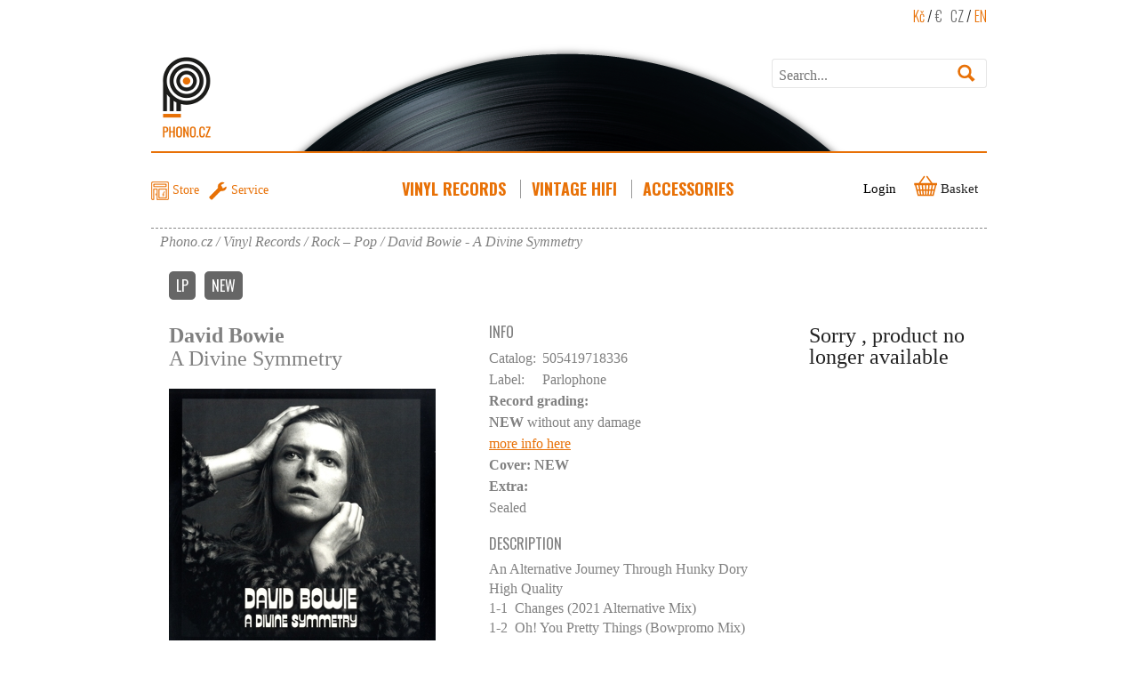

--- FILE ---
content_type: text/html; charset=UTF-8
request_url: https://www.phono.cz/en/rock-pop-vinyl-records-lps/david-bowie1-a-divine-symmetry
body_size: 11824
content:
<!DOCTYPE html>
<html lang="en" xmlns:og="http://ogp.me/ns#" xmlns:fb="http://ogp.me/ns/fb#">
	<head>		
	<title>	David Bowie - A Divine Symmetry - vinyl records online Praha	</title>

	<meta http-equiv="Content-Type" content="text/html; charset=utf-8" />
	    <meta name="description" content="Vinyl record A Divine Symmetry Artist David Bowie, Price 710&nbsp;Czk, Ready to send.Release: . Label: Parlophone" />

					<meta name="keywords" content="vinyl records, recordshop prague, vinyl store, record players, turntable service LP, disco, funk, jazz" />
	<meta name="author" content="Shop Store s.r.o." />
        
				<link rel="alternate" hreflang="cs" href="https://www.phono.cz/rock-pop-gramofonove-lp-desky/david-bowie1-a-divine-symmetry" />
			<link rel="alternate" hreflang="en" href="https://www.phono.cz/en/rock-pop-vinyl-records-lps/david-bowie1-a-divine-symmetry" />
	
	
				

	<meta property="og:title" content="A Divine Symmetry"/>
    <meta property="og:type" content="product"/>
    <meta property="og:url" content="https://www.phono.cz/en/en/rock-pop-vinyl-records-lps/david-bowie1-a-divine-symmetry"/>
    <meta property="og:image" content="https://www.phono.cz/en/vimage/1000x1000/data/image/zbozi/facqnsa6.jpg" />
    <meta property="og:site_name" content="Phono.cz"/>
    <meta property="fb:admins" content="mothership@seznam.cz"/>
    <meta property="og:description" content=" An Alternative Journey Through Hunky Dory  High Quality     1-1  Changes (2021 Alternative Mix)    1-2  Oh! You Pretty Things (Bowpromo Mix)    1-3  Eight Line Poem (Bowpromo Mix)    1-4  Life On Mars? (Original Ending Version)    1-5  Kooks (Bowpromo Mix)    1-6  Quicksand (2021 Mix  Early Version)    1-7  Fill Your Heart (2021 Alternative Mix)    1-8  Bombers (2021 Alternative Mix)    1-9  Andy Warhol (Original Mix)    1-10  Song For Bob Dylan (2021 Alternative Mix)    1-11  Queen Bitch (Bowpromo Mix)    1-12  The Bewlay Brothers (2021 Alternative Mix)    "/>
	<script type="text/javascript">
        var numberProductForRow = 4;
        var isMobile = false;
		var regionSubUrl = 'en/';
    </script>
    <script type="text/javascript" src="/js/mootools-core.js"></script>
    <script type="text/javascript" src="/js/mootools-more.js"></script>
    
	<script type="text/javascript" src="/js/mediabox/mediaboxAdv.js"></script>
    <script type="text/javascript" src="/js/moodalbox.js"></script>
    <script type="text/javascript" src="/js/common.js?v=1.01"></script>
	<script type="text/javascript" src="/libs/mootools.common.js?v5" ></script>
	<script type="text/javascript" src="/js/mootools-class-extras.js"></script>
    <script type="text/javascript" src="/js/mooHistory.js"></script>
    <script type="text/javascript" src="/libs/mootools.hpSlider.js?v2.5" ></script>
    <script type="text/javascript" src="/libs/mootools.FloatingTips.js" ></script>
    <script type="text/javascript" src="/js/Autocompleter.js?v3" ></script>
	<script type="text/javascript" src="/js/Autocompleter.Local.js" ></script>
	<script type="text/javascript" src="/js/Autocompleter.Request.js" ></script>
	<script type="text/javascript" src="/js/Observer.js" ></script>
	<script type="text/javascript" src="/js/AjaxHistory.js?v=2.708"></script>
	<script type="text/javascript" src="/js/SlideShow.js"></script>
	<script type="text/javascript" src="/js/Zoomer.js"></script>
	<script type="text/javascript" src="/js/cartSlide.js"></script>
	<script type="text/javascript" src="/js/slider/slider.js"></script>
	<script type="text/javascript" src="/libs/mootools.mooniform.js"></script>
	<!--[if IE]><script src="/libs/html5.js"></script><![endif]-->
	<!--[if lte IE 7]><script src="/libs/IE8.js" type="text/javascript"></script><![endif]-->
 	<link rel="stylesheet" type="text/css" href="/Views/Front/css/katalog.css?v1.412" />
 	<link rel="stylesheet" type="text/css" href="/Views/Front/css/zbozi.css?v1.11" />
    <link rel="stylesheet" type="text/css" href="/Views/Front/css/bootstrap.css" />
	<link rel="stylesheet" type="text/css" href="/Views/Front/css/mooniform.phono.css?v1.01" />
    
	<link rel="stylesheet" type="text/css" href="/libs/mediabox/blacktheme.css" />
    	    <link href='https://fonts.googleapis.com/css?family=Oswald:400,700,300&amp;subset=latin,latin-ext' rel='stylesheet' type='text/css'> 
	<link rel="shortcut icon" type="image/x-icon" href="/imgs/faviconsm.ico" />
    <link rel="icon" href="/imgs/favicon.ico" type="image/x-icon">
	
	
	<!-- Google Analytics -->
	<script async src="https://www.googletagmanager.com/gtag/js?id=UA-16059945-1"></script>
	<script>
		window.dataLayer = window.dataLayer || [];
		function gtag(){ dataLayer.push(arguments);}
		gtag('js', new Date());
		gtag('config', 'UA-16059945-1');
		gtag('consent','default',{ 'ad_storage': 'denied' })
	</script>



</head>

	<body class="" style="padding-bottom:200px">
    


    
    
		<div id="main">
			<header>
				<div class="inner">
                    <div class="top">
                        
                            
                                
                                
                                
                            
                        
                        <div class="phono-logo">
                            <a href="/en">&nbsp;</a>
                        </div>
                        <div class="top-right-container">
                            <span class="currency">

                            </span>
                            <div class="langs">
                                <a class="active" href="?currency=CZK" rel="nofollow">Kč</a> /
                                <a href="?currency=EUR" rel="nofollow">€</a>
                                &nbsp;
                                <a href="/">CZ</a> /
                                <a href="/en" class="active">EN</a>
                            </div>

                            <div class="search">
	<form action="/en/hledat" method="get">
		<p>
			
			<input type="text" class="text" size="20" id="fulltext" name="Fulltext"  value="" placeholder="Search..." />
			<input type="submit" class="button" name="Submit" value=" " title="Search" />
		</p>
	</form>
    <script type="text/javascript">
        window.addEvent("domready", function() { new Autocompleter.Request.JSON('fulltext', '/en/autohledat?Ajax=1', { 'postVar': 'Fulltext','minLength': 3,'delay':300,'width':248 }); });
    </script>
</div>

                        </div>
                    </div>
					<nav class="top-menu">
                        <div class="top-menu-left">
                            <a href="/en/about-shopping/contact" id="shortcut-shop">Store</a>
                            <a href="/en/services/turntable-record-player-repair" id="shortcut-service">Service</a>
                            <div class="cl"></div>
                        </div>

                        <div class="top-menu-inner">
                        <nav class="eshop-menu" id="eshopMenu">
            <script type="text/javascript">
            var openedMenu = null;
        </script>
                            <div class="menu-item not-last-item" id="menu-vinyl-records-lps" style="float:left; position: relative;">
                <h3 class="m-vinyl-records-lps"><a href="/en/vinyl-records-lps" class="a">Vinyl Records<span>&nbsp;</span></a></h3>
                                    <div class="subMenu-container"  style="opacity: 0;visibility: hidden" data-center="true" id="subMenu-c-vinyl-records-lps">
                        <div class="subMenu vinylSubmenu" id="subMenu-vinyl-records-lps">
                                                        <div class="menu-arrow"></div>
                                                                                        
                                
                                
                                
                                
                                
                                
                                
                                
                                                                
                                
                                <ul>
                                                                                                    <li><a href="/en/bestsellers-vinyl-records-lps">BESTSELLERS</a></li>
                                                                                                                                                                                    <li><a href="/en/gift-tip">Events - Sale - Discounts</a></li>
                                                                                                                                                                                    <li><a href="/en/ambient-vinyl-records-lps">Ambient</a></li>
                                                                                                                                                                                    <li><a href="/en/africa-vinyl-records-lps">Africa</a></li>
                                                                                                                                                                                    <li><a href="/en/blues-vinyl-records-lps">Blues</a></li>
                                                                                                                                                                                    <li><a href="/en/breakbeat-vinyl-records-lps">Breakbeat</a></li>
                                                                                                                                                                                    <li><a href="/en/brasil-vinyl-records-lps">Brasil</a></li>
                                                                                                                                                                                    <li><a href="/en/breaks-broken-beat-vinyl-records-lps">Breaks – Broken Beat</a></li>
                                                                                                                                                                                    <li><a href="/en/classical-vinyl-records-lps">Classical</a></li>
                                                                                                                                                                                    <li><a href="/en/country-vinyl-records-lps">Country</a></li>
                                                                                                                        </ul><ul style="border-left: 1px dotted #ffffff; padding-left: 10px;">
                                                                                                                                                <li><a href="/en/czech-vinyl-records-lps">Czech</a></li>
                                                                                                                                                                                    <li><a href="/en/downtempo-vinyl-records-lps">Downtempo</a></li>
                                                                                                                                                                                    <li><a href="/en/dubstep-vinyl-records-lps">Dubstep</a></li>
                                                                                                                                                                                    <li><a href="/en/ebm-vinyl-records-lps">EBM</a></li>
                                                                                                                                                                                    <li><a href="/en/easy-listening-vinyl-records-lps">Easy listening</a></li>
                                                                                                                                                                                    <li><a href="/en/electronic-vinyl-records-lps">Electronic</a></li>
                                                                                                                                                                                    <li><a href="/en/electro-vinyl-records">Electro</a></li>
                                                                                                                                                                                    <li><a href="/en/ethno-folclore-vinyl-records-lps">Ethno – Folclore</a></li>
                                                                                                                                                                                    <li><a href="/en/funk-soul-disco-vinyl-records-lps">Funk – Soul – Disco</a></li>
                                                                                                                                                                                    <li><a href="/en/hard-heavy-vinyl-records-lps">Hard – Heavy</a></li>
                                                                                                                        </ul><ul style="border-left: 1px dotted #ffffff; padding-left: 10px;">
                                                                                                                                                <li><a href="/en/house-vinyl-records-lps">House</a></li>
                                                                                                                                                                                    <li><a href="/en/chanson-vinyl-records-lps">Chanson</a></li>
                                                                                                                                                                                    <li><a href="/en/idm-experimental-vinyl-records-lps">IDM – Experimental</a></li>
                                                                                                                                                                                    <li><a href="/en/indie-rock-vinyl-records-lps">Indie Rock</a></li>
                                                                                                                                                                                    <li><a href="/en/jazz-fusion-vinyl-records-lps">Jazz – Fusion</a></li>
                                                                                                                                                                                    <li><a href="/en/jungle-drumandbass-vinyl-records-lps">Jungle – Drumandbass</a></li>
                                                                                                                                                                                    <li><a href="/en/latin-vinyl-records-lps">Latin</a></li>
                                                                                                                                                                                    <li><a href="/en/leftfield-noise-vinyl-records-lps">Leftfield – Noise</a></li>
                                                                                                                                                                                    <li><a href="/en/spoken-word-vinyl-records">Spoken word</a></li>
                                                                                                                                                                                    <li><a href="/en/minimal-vinyl-records-lps">Minimal</a></li>
                                                                                                                        </ul><ul style="border-left: 1px dotted #ffffff; padding-left: 10px;">
                                                                                                                                                <li><a href="/en/new-wave-vinyl-records">New wave</a></li>
                                                                                                                                                                                    <li><a href="/en/fairy-tales-vinyl-records-lps">Fairy Tales</a></li>
                                                                                                                                                                                    <li><a href="/en/prog-rock-psychedelic-vinyl-records-lps">Prog. Rock – Psychedelic</a></li>
                                                                                                                                                                                    <li><a href="/en/punk-ska-vinyl-records-lps">Punk – Ska</a></li>
                                                                                                                                                                                    <li><a href="/en/rnr-surf-beat-vinyl-records-lps">R&#039;n&#039;R – Surf – Beat</a></li>
                                                                                                                                                                                    <li><a href="/en/rnb-hiphop-rap-vinyl-records-lps">R&amp;B – Hiphop – Rap</a></li>
                                                                                                                                                                                    <li><a href="/en/reggae-dancehall-dub-vinyl-records-lps">Reggae – Dancehall – Dub</a></li>
                                                                                                                                                                                    <li><a href="/en/rock-pop-vinyl-records-lps">Rock – Pop</a></li>
                                                                                                                                                                                    <li><a href="/en/soundtrack-vinyl-records-lps">Soundtrack</a></li>
                                                                                                                                                                                    <li><a href="/en/synth-pop-vinyl-records-lps">Synth-Pop</a></li>
                                                                                                                        </ul><ul style="border-left: 1px dotted #ffffff; padding-left: 10px;">
                                                                                                                                                <li><a href="/en/techno-vinyl-records-lps">Techno</a></li>
                                                                                                                                                                                    <li><a href="/en/christmas-vinyl-records-lps">Christmas</a></li>
                                                                                                                                                                                    <li><a href="/en/other-vinyl-records-lps">Others</a></li>
                                                                                                                                                                                    <li><a href="/en/playingpostcards">Playing Post cards</a></li>
                                                                                                                                                                                    <li><a href="/en/trance1">Trance</a></li>
                                                                                                                                                
                                </ul>
                                                        <div class="cl"></div>
                        </div>
                    </div>
                    <script type="text/javascript"><!--

                        var el = $('subMenu-c-vinyl-records-lps');
                                                $('subMenu-c-vinyl-records-lps').fade('hide');
                        $$('#menu-vinyl-records-lps h3 > a').addEvent('mouseleave', el.fade.bind(el, [0]));
                        $$('#menu-vinyl-records-lps h3 > a').addEvent('click', el.fade.bind(el, [1]));
                        $$('#menu-vinyl-records-lps h3 > a').addEvent('mouseenter', el.fade.bind(el, [1]));
                        $$('#subMenu-c-vinyl-records-lps').addEvent('mouseenter', el.fade.bind(el, [1]));
                        $$('#subMenu-c-vinyl-records-lps').addEvent('mouseleave', el.fade.bind(el, [0]));
                         //-->
                    </script>
                            </div>
        
                        <div class="menu-item not-last-item" id="menu-vintage-hifi-record-players-turntables" style="float:left; position: relative;">
                <h3 class="m-vintage-hifi-record-players-turntables"><a href="/en/vintage-hifi-record-players-turntables" >Vintage HiFi<span>&nbsp;</span></a></h3>
                                    <div class="subMenu-container"  style="opacity: 0;visibility: hidden" id="subMenu-c-vintage-hifi-record-players-turntables">
                        <div class="subMenu" id="subMenu-vintage-hifi-record-players-turntables">
                                                        <div class="menu-arrow"></div>
                            <ul id="subitem2"><li class="first">(<a href="/en/turntables-record-players">Turntables</a></li><li >(<a href="/en/speakers-for-turntable">Speakers</a></li><li >(<a href="/en/hi-fi-systems">Hi-Fi systems</a></li><li >(<a href="/en/tape-players-recorders">Tape Players</a></li><li >(<a href="/en/amplifiers-hifi">Amplifiers</a></li><li >(<a href="/en/radio-tuners-hifi">Tuners</a></li><li >(<a href="/en/jukeboxes-vinyl-records">Jukeboxes</a></li><li >(<a href="/en/vintage-headphones">Headphones</a></li><li >(<a href="/en/8-track-tape-players-recorders">8-track-tape</a></li><li >(<a href="/en/reel-to-reel-players-recorders">Reel to Reel</a></li><li >(<a href="/en/bazaar-audio">Bazaar</a></li><li >(<a href="/en/recordrunner">Record Runner</a></li><li >(<a href="/en/cd-players">CD Players</a></li></ul>                                                        <div class="cl"></div>
                        </div>
                    </div>
                    <script type="text/javascript"><!--

                        var el = $('subMenu-c-vintage-hifi-record-players-turntables');
                                                $('subMenu-c-vintage-hifi-record-players-turntables').fade('hide');
                        $$('#menu-vintage-hifi-record-players-turntables h3 > a').addEvent('mouseleave', el.fade.bind(el, [0]));
                        $$('#menu-vintage-hifi-record-players-turntables h3 > a').addEvent('click', el.fade.bind(el, [1]));
                        $$('#menu-vintage-hifi-record-players-turntables h3 > a').addEvent('mouseenter', el.fade.bind(el, [1]));
                        $$('#subMenu-c-vintage-hifi-record-players-turntables').addEvent('mouseenter', el.fade.bind(el, [1]));
                        $$('#subMenu-c-vintage-hifi-record-players-turntables').addEvent('mouseleave', el.fade.bind(el, [0]));
                         //-->
                    </script>
                            </div>
        
                        <div class="menu-item" id="menu-accessories" style="float:left; position: relative;">
                <h3 class="m-accessories"><a href="/en/accessories" >Accessories<span>&nbsp;</span></a></h3>
                                    <div class="subMenu-container"  style="opacity: 0;visibility: hidden" id="subMenu-c-accessories">
                        <div class="subMenu" id="subMenu-accessories">
                                                        <div class="menu-arrow"></div>
                            <ul id="subitem3"><li class="first"><ul><li ><a href="/en/turntable-belts">Turntable Belts</a></li><li ><a href="/en/cassette-players-belts">Cassette players belts</a></li><li ><a href="/en/car-radio-belts">Car radio belts</a></li><li ><a href="/en/cd-players-belts">CD players belts</a></li></ul></li><li >(<a href="/en/pinch-rollers">Pinch rollers and Idlers</a></li><li >(<a href="/en/spare-parts">Spare parts</a></li><li >(<a href="/en/record-player-turntable-cartridges">Cartridges</a></li><li >(<a href="/en/record-player-needles-stylus">Styluses</a></li><li >(<a href="/en/headshells">Headshells</a></li><li >(<a href="/en/vinyl-record-cleaning-accesories">Vinyl Record Cleaning</a></li><li >(<a href="/en/audio-accessories">Audio Accessories</a></li><li >(<a href="/en/vinyl-record-sleeves-lp-covers">Sleeves</a></li><li >(<a href="/en/slipmats">Slipmats</a></li><li >(<a href="/en/45-rpm-adapter1">45rpm adapters</a></li><li >(<a href="/en/cassettetapes">Cassette Tapes</a></li><li >(<a href="/en/others">Books</a></li><li >(<a href="/en/vouchers">Vouchers</a></li><li >(<a href="/en/merchandise">Merchandise</a></li><li >(<a href="/en/bags-cases-for-records-and-cartridges">Bags, Cases</a></li><li >(<a href="/en/cables-and-connectors">Cables and connectors</a></li></ul>                                                        <div class="cl"></div>
                        </div>
                    </div>
                    <script type="text/javascript"><!--

                        var el = $('subMenu-c-accessories');
                                                $('subMenu-c-accessories').fade('hide');
                        $$('#menu-accessories h3 > a').addEvent('mouseleave', el.fade.bind(el, [0]));
                        $$('#menu-accessories h3 > a').addEvent('click', el.fade.bind(el, [1]));
                        $$('#menu-accessories h3 > a').addEvent('mouseenter', el.fade.bind(el, [1]));
                        $$('#subMenu-c-accessories').addEvent('mouseenter', el.fade.bind(el, [1]));
                        $$('#subMenu-c-accessories').addEvent('mouseleave', el.fade.bind(el, [0]));
                         //-->
                    </script>
                            </div>
        
    
    
    <div class="cl"></div>
</nav>
                            <div class="cl"></div>
                        </div>

                        <div class="login-cart">
                            	<a href="javascript:void(0);" class="ico-login" id="loginTriger">Login</a>
	<div id="loginBoxM" class="loginbox-modal" style="display:none;">
<div class="loginbox-modal-bg"></div>
<div class="loginbox-modal-container">
	
		
			
			
				
				
				
			
			
	
        <a id="closeModal" href="javascript:void(0);" class="close-modal">&nbsp;</a>
        <form method="post" action="#" >
            <h3>Account Login</h3>
            <table>
                <tr>
                    <td class="right"><label for="USER_NAME">User Name:</label></td>
                    <td><input type="text" name="User" id="USER_NAME" value="" placeholder="Your e-mail..." /></td>
                </tr>
                <tr>
                    <td class="right"><label for="USER_PW">Password:</label></td>
                    <td><input type="password" class="password" name="Pass" id="USER_PW" value="" placeholder="Your password..." /></td>
                </tr>
                <tr style="padding-top: 10px;">
                    <td class="right"><a class="forgot" href="/en/registrace/zapomenute-heslo" id="login-password">Forgot your password?</a></td>
                    <td class="right">
                        
                        
                        <input type="submit" name="LoginButton" class="button right" value="Login" />
                    </td>
                </tr>
            </table>
			
            <h3 style="margin-top: 20px;">Create Account</h3>
            <p style="text-align: right"><a class="button right" href="/en/registrace">Create account</a></p>
		</form>
	
</div>
</div>
<script type="text/javascript">
window.addEvent('domready', function() {
	/*$('loginBox').setStyle('display','block');*/
	$('loginTriger').addEvent('click', function(e){ e.stop();	/*$('loginBox').fade(1);*/
        $('loginBoxM').setStyle('display', 'block');
        $('closeModal').addEvent('click', function(e){ $('loginBoxM').setStyle('display', 'none'); });
    });
    	// $('loginBox').addEvent('mouseleave', function(e){ e.stop();	$('loginBox').fade(0); });
});
</script>

                            <div id="ajaxCartFrame">
                                <div id="cart" class="empty" >
		<h3><span class="icon-cart">&nbsp;</span> <span>Basket</span></h3>
	
</div>


                            </div>
                        </div>
                        <div class="cl"></div>
                                            </nav>
                    <div class="cl"></div>
                </div>
                <div class="cl"></div>

            </header>
            <div class="cl"></div> 

            <div id="navigationBox">
				
				<div class="navigation" id="navigationContent" itemscope itemtype="https://schema.org/BreadcrumbList">
	<span itemprop="itemListElement" itemscope itemtype="https://schema.org/ListItem">
		<a href="https://www.phono.cz/en/" title="Phono.cz" class="root" itemprop="item">
			<span itemprop="name">Phono.cz</span>
			<meta itemprop="position" content="1" />
		</a>
	</span>
						<span class="icon-chevron-right"></span>
			<span itemprop="itemListElement" itemscope itemtype="https://schema.org/ListItem">
				<a href="https://www.phono.cz/en/vinyl-records-lps"	title="" itemprop="item">
					<span itemprop="name">Vinyl Records</span>
				</a>
				<meta itemprop="position" content="2" />
			</span>
							
							<span itemprop="itemListElement" itemscope itemtype="https://schema.org/ListItem">
					<a href="https://www.phono.cz/en/rock-pop-vinyl-records-lps" title="" itemprop="item">
						<span itemprop="name">Rock – Pop</span>
					</a>
					<meta itemprop="position" content="3" />
				</span>
												<span><span class="icon-chevron-right"></span>David Bowie - A Divine Symmetry</span>
			</div>

			</div>
			<div id="content">
					<div id="ajaxFrame">
					<div id="detail">

<div id="detailLeft">
<div id="itemCont" itemscope itemtype="http://schema.org/Product">
<div id="loadInfo" class="loadInfo">&nbsp;</div>
<div id="jsIsProduct" style="display:none">true</div> 
            <div class="attrLine">
            <span class="tagged">LP</span>            <span class="tagged">NEW</span>            
        </div>
    		<div class="leftColDetail">
		            <div class="heading">
                <h1 class="not-available"><strong itemprop="brand">David Bowie</strong>
                    <span itemprop="name">A Divine Symmetry</span>
                </h1>
            </div>
            
            <div class="img">
			<div class="innerImg">
				<div id="ImgDetail">
											<div id='ZoomerLoading'>&nbsp;</div>
						<img id='ZoomerDetailProdukt' itemprop="image" big="/vimage/1000x1000/data/image/zbozi/facqnsa6.jpg" src="/vimage/320x320/data/image/zbozi/facqnsa6.jpg" alt="David Bowie - A Divine Symmetry" />
									</div>
			</div>
            		</div>
				<div class="cl"></div>
		</div>
		<div class="rightColDetail">


            <div class="lastCol">

			<div class="addToCartBox">
                                <div itemscope itemtype="http://schema.org/Offer" itemprop="offers">
                    <meta itemprop="availability" content="https://schema.org/OutOfStock" />
                                        <meta itemprop="priceCurrency" content="CZK" /> 
                    <meta itemprop="price" content="710.00">
                                        <span class="not-available-text">Sorry , product no longer available</span>
                </div>
                			</div>
            </div>
            <div class="goodDetail">
                <div id="goodDescription" class="not-available">
                    <p class="attrHeading">Info</p>
                                            <table class="attrTable">
                                                                                                                                                                            <tr ><th>Catalog:</th><td>505419718336</td></tr>
                                                                                                                                                                                
                                                            <tr class="odd"><th>Label:</th><td>Parlophone</td></tr>
                                                                                                                        <tr ><td colspan="2"><strong>Record grading:</strong><br /><strong>NEW</strong> without any damage<br /><a href="/en/guide/guide-grading-of-vinyl-records">more info here</a></td></tr>
                                                                                                                        <tr class="odd"><td colspan="2"><strong>Cover:</strong> <strong>NEW</strong> </td></tr>
                                                                                                                        <tr ><td colspan="2"><strong>Extra:</strong>
                                        <br />Sealed

                                    </td></tr>
                                                    </table>
                                                                <p class="attrHeading">Description</p>
                        <div class="descr" itemprop="description"><p class='infoLine'>An Alternative Journey Through Hunky Dory</p><p class='extraInfo'>High Quality</p><table class='tracklist'><tbody><tr><td>1-1</td><td>Changes (2021 Alternative Mix)</td></tr><tr><td>1-2</td><td>Oh! You Pretty Things (Bowpromo Mix)</td></tr><tr><td>1-3</td><td>Eight Line Poem (Bowpromo Mix)</td></tr><tr><td>1-4</td><td>Life On Mars? (Original Ending Version)</td></tr><tr><td>1-5</td><td>Kooks (Bowpromo Mix)</td></tr><tr><td>1-6</td><td>Quicksand (2021 Mix  Early Version)</td></tr><tr><td>1-7</td><td>Fill Your Heart (2021 Alternative Mix)</td></tr><tr><td>1-8</td><td>Bombers (2021 Alternative Mix)</td></tr><tr><td>1-9</td><td>Andy Warhol (Original Mix)</td></tr><tr><td>1-10</td><td>Song For Bob Dylan (2021 Alternative Mix)</td></tr><tr><td>1-11</td><td>Queen Bitch (Bowpromo Mix)</td></tr><tr><td>1-12</td><td>The Bewlay Brothers (2021 Alternative Mix)</td></tr></tbody></table></div>
                                        <div class="cl"></div>
                </div>
            </div>
			</div>
			
    
	<div class="cl"></div>


</div>
<script type="text/javascript">
	var zoomer = new Zoomer('ZoomerDetailProdukt');
</script>
	</div>
	<div class="cl"></div>
</div>
<script>
function computeDiscount(item) {

    var originalPrice = parseInt(item["puvodni_cena"]);
    var newPrice = parseInt(item["cena"]);

    if (newPrice < originalPrice) {

        var discount = originalPrice - newPrice;
        var percentage = Math.floor((discount / originalPrice)*100);

        $('discount').setStyle('display', 'block');
        $('discount').innerHTML = "Discount  e-shop: " + percentage + " %";

    }
    else {

        $('discount').setStyle('display', 'none');

    }

}
</script>
    <div class="similarProducts">
        <h2>More vinyls </h2>
        <div class="inbox">
            <div class="homeItems detailProductSlides-main">
                <div id='artist_left' class="leftArrow"><span></span></div>
                <div id='artist_right' class="rightArrow"><span></span></div>
                <div id="artist_detailProductSlidesContainer">
                    <div id='artist_detailProductSlides' class='slideshow'>
                            
    
        <div class="item  ">
            
            <a href="/en/rock-pop-vinyl-records-lps/david-bowie1-the-laughing-gnome"

               title="Click for detail The Laughing Gnome">
                                    <span class="img"
                      style="background-image:url('/vimage/198x198/data/image/zbozi/discordimage-68c0302921aac.jpg');"><img
                            src="/vimage/198x198/data/image/zbozi/discordimage-68c0302921aac.jpg"
                            alt="The Laughing Gnome"/></span>

                <span class="producer">David Bowie</span>
                <span class="name">The Laughing Gnome</span>
                <span class="musicStyle">Rock – Pop</span>
                
                <span class="availability delivery-speed-0">In Stock</span>
                <span class="price">340&nbsp;Czk</span></a>
            <button class="addToCartButton" onclick="addToCart(106021,this)"></button>
        </div>
    
    
        <div class="item  ">
            
            <a href="/en/rock-pop-vinyl-records-lps/david-bowie1-loving-the-alien-1983-1988"

               title="Click for detail Loving The Alien [ 1983–1988 ]">
                                    <span class="img"
                      style="background-image:url('/vimage/198x198/data/image/zbozi/discordimage-69088a862753a.jpg');"><img
                            src="/vimage/198x198/data/image/zbozi/discordimage-69088a862753a.jpg"
                            alt="Loving The Alien [ 1983–1988 ]"/></span>

                <span class="producer">David Bowie</span>
                <span class="name">Loving The Alien [ 1983–1988 ]</span>
                <span class="musicStyle">Rock – Pop</span>
                
                <span class="availability delivery-speed-0">In Stock</span>
                <span class="price">11&nbsp;780&nbsp;Czk</span></a>
            <button class="addToCartButton" onclick="addToCart(108753,this)"></button>
        </div>
    
    
        <div class="item  ">
            
            <a href="/en/rock-pop-vinyl-records-lps/david-bowie1-excerpts-from-outside"

               title="Click for detail Excerpts From Outside">
                                    <span class="img"
                      style="background-image:url('/vimage/198x198/data/image/zbozi/discordimage-6932b41d6b1f2.jpg');"><img
                            src="/vimage/198x198/data/image/zbozi/discordimage-6932b41d6b1f2.jpg"
                            alt="Excerpts From Outside"/></span>

                <span class="producer">David Bowie</span>
                <span class="name">Excerpts From Outside</span>
                <span class="musicStyle">Rock – Pop</span>
                
                <span class="availability delivery-speed-0">In Stock</span>
                <span class="price">2&nbsp;580&nbsp;Czk</span></a>
            <button class="addToCartButton" onclick="addToCart(110340,this)"></button>
        </div>
    
    
        <div class="item  ">
            
            <a href="/en/rock-pop-vinyl-records-lps/david-bowie1-scary-monsters12"

               title="Click for detail Scary Monsters">
                                    <span class="img"
                      style="background-image:url('/vimage/198x198/data/image/zbozi/discordimage-696f7fb4b4aa6.jpg');"><img
                            src="/vimage/198x198/data/image/zbozi/discordimage-696f7fb4b4aa6.jpg"
                            alt="Scary Monsters"/></span>

                <span class="producer">David Bowie</span>
                <span class="name">Scary Monsters</span>
                <span class="musicStyle">Rock – Pop</span>
                
                <span class="availability delivery-speed-0">In Stock</span>
                <span class="price">1&nbsp;090&nbsp;Czk</span></a>
            <button class="addToCartButton" onclick="addToCart(112099,this)"></button>
        </div>
    
    
        <div class="item  ">
            
            <a href="/en/rock-pop-vinyl-records-lps/david-bowie1-low1"

               title="Click for detail Low">
                                    <span class="img"
                      style="background-image:url('/vimage/198x198/data/image/zbozi/lp-cover-david-bowie-low.jpg');"><img
                            src="/vimage/198x198/data/image/zbozi/lp-cover-david-bowie-low.jpg"
                            alt="Low"/></span>

                <span class="producer">David Bowie</span>
                <span class="name">Low</span>
                <span class="musicStyle">Rock – Pop</span>
                
                <span class="availability delivery-speed-ord">On order</span>
                <span class="price">750&nbsp;Czk</span></a>
            <button class="addToCartButton" onclick="addToCart(52517,this)"></button>
        </div>
    
    
        <div class="item  ">
            
            <a href="/en/rock-pop-vinyl-records-lps/david-bowie1-scary-monsters11"

               title="Click for detail Scary Monsters">
                                    <span class="img"
                      style="background-image:url('/vimage/198x198/data/image/zbozi/lp-cover-david-bowie-scary-monsters.jpg');"><img
                            src="/vimage/198x198/data/image/zbozi/lp-cover-david-bowie-scary-monsters.jpg"
                            alt="Scary Monsters"/></span>

                <span class="producer">David Bowie</span>
                <span class="name">Scary Monsters</span>
                <span class="musicStyle">Rock – Pop</span>
                
                <span class="availability delivery-speed-ord">On order</span>
                <span class="price">900&nbsp;Czk</span></a>
            <button class="addToCartButton" onclick="addToCart(52518,this)"></button>
        </div>
    
    
        <div class="item  ">
            
            <a href="/en/rock-pop-vinyl-records-lps/david-bowie1-heroes3"

               title="Click for detail Heroes">
                                    <span class="img"
                      style="background-image:url('/vimage/198x198/data/image/zbozi/lp-cover-david-bowie-heroes-1.jpg');"><img
                            src="/vimage/198x198/data/image/zbozi/lp-cover-david-bowie-heroes-1.jpg"
                            alt="Heroes"/></span>

                <span class="producer">David Bowie</span>
                <span class="name">Heroes</span>
                <span class="musicStyle">Rock – Pop</span>
                
                <span class="availability delivery-speed-ord">On order</span>
                <span class="price">750&nbsp;Czk</span></a>
            <button class="addToCartButton" onclick="addToCart(52519,this)"></button>
        </div>
    
    
        <div class="item  ">
            
            <a href="/en/rock-pop-vinyl-records-lps/david-bowie1-changestwobowie11"

               title="Click for detail Changestwobowie">
                                    <span class="img"
                      style="background-image:url('/vimage/198x198/data/image/zbozi/lp-cover-david-bowie-changestwobowie.jpg');"><img
                            src="/vimage/198x198/data/image/zbozi/lp-cover-david-bowie-changestwobowie.jpg"
                            alt="Changestwobowie"/></span>

                <span class="producer">David Bowie</span>
                <span class="name">Changestwobowie</span>
                <span class="musicStyle">Rock – Pop</span>
                
                <span class="availability delivery-speed-ord">On order</span>
                <span class="price">900&nbsp;Czk</span></a>
            <button class="addToCartButton" onclick="addToCart(52557,this)"></button>
        </div>
    
    
        <div class="item  ">
            
            <a href="/en/rock-pop-vinyl-records-lps/david-bowie1-diamond-dogs"

               title="Click for detail Diamond Dogs">
                                    <span class="img"
                      style="background-image:url('/vimage/198x198/data/image/zbozi/lp-cover-david-bowie-diamond-dogs-2.jpg');"><img
                            src="/vimage/198x198/data/image/zbozi/lp-cover-david-bowie-diamond-dogs-2.jpg"
                            alt="Diamond Dogs"/></span>

                <span class="producer">David Bowie</span>
                <span class="name">Diamond Dogs</span>
                <span class="musicStyle">Rock – Pop</span>
                
                <span class="availability delivery-speed-ord">On order</span>
                <span class="price">900&nbsp;Czk</span></a>
            <button class="addToCartButton" onclick="addToCart(51962,this)"></button>
        </div>
    
    
        <div class="item  ">
            
            <a href="/en/rock-pop-vinyl-records-lps/david-bowie1-live-nassau-coliseum-76"

               title="Click for detail Live Nassau Coliseum '76">
                                    <span class="img"
                      style="background-image:url('/vimage/198x198/data/image/zbozi/lp-cover-david-bowie-live-nassau-coliseum-76.jpg');"><img
                            src="/vimage/198x198/data/image/zbozi/lp-cover-david-bowie-live-nassau-coliseum-76.jpg"
                            alt="Live Nassau Coliseum '76"/></span>

                <span class="producer">David Bowie</span>
                <span class="name">Live Nassau Coliseum '76</span>
                <span class="musicStyle">Rock – Pop</span>
                
                <span class="availability delivery-speed-ord">On order</span>
                <span class="price">820&nbsp;Czk</span></a>
            <button class="addToCartButton" onclick="addToCart(51963,this)"></button>
        </div>
    
    
        <div class="item  ">
            
            <a href="/en/rock-pop-vinyl-records-lps/david-bowie1-young-americans2"

               title="Click for detail Young Americans">
                                    <span class="img"
                      style="background-image:url('/vimage/198x198/data/image/zbozi/lp-cover-david-bowie-young-americans.jpg');"><img
                            src="/vimage/198x198/data/image/zbozi/lp-cover-david-bowie-young-americans.jpg"
                            alt="Young Americans"/></span>

                <span class="producer">David Bowie</span>
                <span class="name">Young Americans</span>
                <span class="musicStyle">Rock – Pop</span>
                
                <span class="availability delivery-speed-ord">On order</span>
                <span class="price">1&nbsp;190&nbsp;Czk</span></a>
            <button class="addToCartButton" onclick="addToCart(51965,this)"></button>
        </div>
    
    
        <div class="item  ">
            
            <a href="/en/rock-pop-vinyl-records-lps/david-bowie1-lodger2"

               title="Click for detail Lodger">
                                    <span class="img"
                      style="background-image:url('/vimage/198x198/data/image/zbozi/lp-cover-david-bowie-lodger.jpg');"><img
                            src="/vimage/198x198/data/image/zbozi/lp-cover-david-bowie-lodger.jpg"
                            alt="Lodger"/></span>

                <span class="producer">David Bowie</span>
                <span class="name">Lodger</span>
                <span class="musicStyle">Rock – Pop</span>
                
                <span class="availability delivery-speed-ord">On order</span>
                <span class="price">750&nbsp;Czk</span></a>
            <button class="addToCartButton" onclick="addToCart(52516,this)"></button>
        </div>

                    </div>
                </div>
                <script type="text/javascript">
                    
                    window.addEvent('domready', function() {
                        
                                                artist_topGoodsSlider_generated.include(39);
                                                artist_topGoodsSlider_generated.include(21);
                                                artist_topGoodsSlider_generated.include(17);
                        
                        artist_topGoodsSlider_count = 45;
                        artist_topGoodsSlider_url = '/en/rock-pop-vinyl-records-lps/david-bowie1-a-divine-symmetry';
                        
                        artistProductsSlider_init();
                    });
                    
                </script>
            </div>
            <div class="cl">&nbsp;</div>
        </div>
    </div>

    <div class="similarProducts">
        <h2>Similar items</h2>
        <div class="inbox">
            <div class="homeItems detailProductSlides-main">
                <div id='left' class="leftArrow"><span></span></div>
                <div id='right' class="rightArrow"><span></span></div>
                <div id="detailProductSlidesContainer">
                    <div id='detailProductSlides' class='slideshow'>
                            
    
        <div class="item  ">
            
            <a href="/en/rock-pop-vinyl-records-lps/oliver-sim-hideous-bastard2"
               onclick="if (window.ajaxHistoryURL) {ajaxHistoryURL(this.href);return false;}"
               title="Oliver Sim - Hideous Bastard">
                                    <span class="img"
                      style="background-image:url('/vimage/198x198/data/image/zbozi/lp-cover-oliver-sim-hideous-bastard.jpg');"><img
                            src="/vimage/198x198/data/image/zbozi/lp-cover-oliver-sim-hideous-bastard.jpg"
                            alt="Oliver Sim - Hideous Bastard"/></span>

                <span class="producer">Oliver Sim</span>
                <span class="name">Hideous Bastard</span>
                <span class="musicStyle">Rock – Pop</span>
                
                <span class="availability delivery-speed-ord">On order</span>
                <span class="price">530&nbsp;Czk</span></a>
            <button class="addToCartButton" onclick="addToCart(48506,this)"></button>
        </div>
    
    
        <div class="item  ">
            
            <a href="/en/rock-pop-vinyl-records-lps/perfume-genius-ugly-season"
               onclick="if (window.ajaxHistoryURL) {ajaxHistoryURL(this.href);return false;}"
               title="Perfume Genius - Ugly Season">
                                    <span class="img"
                      style="background-image:url('/vimage/198x198/data/image/zbozi/lp-cover-perfume-genius-ugly-season.jpg');"><img
                            src="/vimage/198x198/data/image/zbozi/lp-cover-perfume-genius-ugly-season.jpg"
                            alt="Perfume Genius - Ugly Season"/></span>

                <span class="producer">Perfume Genius</span>
                <span class="name">Ugly Season</span>
                <span class="musicStyle">Rock – Pop</span>
                
                <span class="availability delivery-speed-ord">On order</span>
                <span class="price">630&nbsp;Czk</span></a>
            <button class="addToCartButton" onclick="addToCart(48514,this)"></button>
        </div>
    
    
        <div class="item  ">
            
            <a href="/en/rock-pop-vinyl-records-lps/josh-caterer-the-space-sessions"
               onclick="if (window.ajaxHistoryURL) {ajaxHistoryURL(this.href);return false;}"
               title="Josh Caterer - Space Sessions">
                                    <span class="img"
                      style="background-image:url('/vimage/198x198/data/image/zbozi/lp-cover-josh-caterer-space-sessions.jpg');"><img
                            src="/vimage/198x198/data/image/zbozi/lp-cover-josh-caterer-space-sessions.jpg"
                            alt="Josh Caterer - Space Sessions"/></span>

                <span class="producer">Josh Caterer</span>
                <span class="name">Space Sessions</span>
                <span class="musicStyle">Rock – Pop</span>
                
                <span class="availability delivery-speed-ord">On order</span>
                <span class="price">480&nbsp;Czk</span></a>
            <button class="addToCartButton" onclick="addToCart(48535,this)"></button>
        </div>
    
    
        <div class="item  ">
            
            <a href="/en/rock-pop-vinyl-records-lps/harry-styles-harry-s-house"
               onclick="if (window.ajaxHistoryURL) {ajaxHistoryURL(this.href);return false;}"
               title="Harry Styles - Harry's House">
                                    <span class="img"
                      style="background-image:url('/vimage/198x198/data/image/zbozi/lp-cover-harry-styles-harrys-house-1.jpg');"><img
                            src="/vimage/198x198/data/image/zbozi/lp-cover-harry-styles-harrys-house-1.jpg"
                            alt="Harry Styles - Harry's House"/></span>

                <span class="producer">Harry Styles</span>
                <span class="name">Harry's House</span>
                <span class="musicStyle">Rock – Pop</span>
                
                <span class="availability delivery-speed-ord">On order</span>
                <span class="price">800&nbsp;Czk</span></a>
            <button class="addToCartButton" onclick="addToCart(48539,this)"></button>
        </div>
    
    
        <div class="item  ">
            
            <a href="/en/rock-pop-vinyl-records-lps/king-gizzard-and-the-lizard-wizard1-live-in-milwaukee"
               onclick="if (window.ajaxHistoryURL) {ajaxHistoryURL(this.href);return false;}"
               title="King Gizzard & The Lizard Wizard - Live In Milwaukee">
                                    <span class="img"
                      style="background-image:url('/vimage/198x198/data/image/zbozi/lp-cover-king-gizzard-and-the-lizard-wizard-live-in-milwaukee.jpg');"><img
                            src="/vimage/198x198/data/image/zbozi/lp-cover-king-gizzard-and-the-lizard-wizard-live-in-milwaukee.jpg"
                            alt="King Gizzard & The Lizard Wizard - Live In Milwaukee"/></span>

                <span class="producer">King Gizzard & The Lizard W...</span>
                <span class="name">Live In Milwaukee</span>
                <span class="musicStyle">Rock – Pop</span>
                
                <span class="availability delivery-speed-ord">On order</span>
                <span class="price">830&nbsp;Czk</span></a>
            <button class="addToCartButton" onclick="addToCart(110662,this)"></button>
        </div>
    
    
        <div class="item  ">
            
            <a href="/en/rock-pop-vinyl-records-lps/eric-clapton-meanwhile"
               onclick="if (window.ajaxHistoryURL) {ajaxHistoryURL(this.href);return false;}"
               title="Eric Clapton - Meanwhile">
                                    <span class="img"
                      style="background-image:url('/vimage/198x198/data/image/zbozi/lp-cover-eric-clapton-meanwhile.jpg');"><img
                            src="/vimage/198x198/data/image/zbozi/lp-cover-eric-clapton-meanwhile.jpg"
                            alt="Eric Clapton - Meanwhile"/></span>

                <span class="producer">Eric Clapton</span>
                <span class="name">Meanwhile</span>
                <span class="musicStyle">Rock – Pop</span>
                
                <span class="availability delivery-speed-ord">On order</span>
                <span class="price">1&nbsp;110&nbsp;Czk</span></a>
            <button class="addToCartButton" onclick="addToCart(110667,this)"></button>
        </div>
    
    
        <div class="item  ">
            
            <a href="/en/rock-pop-vinyl-records-lps/king-gizzard-and-the-lizard-wizard1-acoustic-gizzard-vol-ii-live-in-san-diego-24"
               onclick="if (window.ajaxHistoryURL) {ajaxHistoryURL(this.href);return false;}"
               title="King Gizzard & The Lizard Wizard - Acoustic Gizzard Vol. Ii - Live In San Diego '24">
                                    <span class="img"
                      style="background-image:url('/vimage/198x198/data/image/zbozi/lp-cover-king-gizzard-and-the-lizard-wizard-acoustic-gizzard-vol-ii-live-in-san-diego-24.jpg');"><img
                            src="/vimage/198x198/data/image/zbozi/lp-cover-king-gizzard-and-the-lizard-wizard-acoustic-gizzard-vol-ii-live-in-san-diego-24.jpg"
                            alt="King Gizzard & The Lizard Wizard - Acoustic Gizzard Vol. Ii - Live In San Diego '24"/></span>

                <span class="producer">King Gizzard & The Lizard W...</span>
                <span class="name">Acoustic Gizzard Vol. Ii - Live In San Diego '24</span>
                <span class="musicStyle">Rock – Pop</span>
                
                <span class="availability delivery-speed-ord">On order</span>
                <span class="price">2&nbsp;300&nbsp;Czk</span></a>
            <button class="addToCartButton" onclick="addToCart(110669,this)"></button>
        </div>
    
    
        <div class="item  ">
            
            <a href="/en/rock-pop-vinyl-records-lps/nothing-more-carnal1"
               onclick="if (window.ajaxHistoryURL) {ajaxHistoryURL(this.href);return false;}"
               title="Nothing More - Carnal">
                                    <span class="img"
                      style="background-image:url('/vimage/198x198/data/image/zbozi/lp-cover-nothing-more-carnal-1.jpg');"><img
                            src="/vimage/198x198/data/image/zbozi/lp-cover-nothing-more-carnal-1.jpg"
                            alt="Nothing More - Carnal"/></span>

                <span class="producer">Nothing More</span>
                <span class="name">Carnal</span>
                <span class="musicStyle">Rock – Pop</span>
                
                <span class="availability delivery-speed-ord">On order</span>
                <span class="price">950&nbsp;Czk</span></a>
            <button class="addToCartButton" onclick="addToCart(110671,this)"></button>
        </div>
    
    
        <div class="item  ">
            
            <a href="/en/rock-pop-vinyl-records-lps/eric-burdon-starportrait"
               onclick="if (window.ajaxHistoryURL) {ajaxHistoryURL(this.href);return false;}"
               title="Eric Burdon - Starportrait">
                                    <span class="img"
                      style="background-image:url('/vimage/198x198/data/image/zbozi/discordimage-5ebe7070c5d7d.jpg');"><img
                            src="/vimage/198x198/data/image/zbozi/discordimage-5ebe7070c5d7d.jpg"
                            alt="Eric Burdon - Starportrait"/></span>

                <span class="producer">Eric Burdon</span>
                <span class="name">Starportrait</span>
                <span class="musicStyle">Rock – Pop</span>
                
                <span class="availability delivery-speed-ext3">External stock 3 days</span>
                <span class="price">240&nbsp;Czk</span></a>
            <button class="addToCartButton" onclick="addToCart(23129,this)"></button>
        </div>
    
    
        <div class="item  ">
            
            <a href="/en/rock-pop-vinyl-records-lps/chris-rea-tennis"
               onclick="if (window.ajaxHistoryURL) {ajaxHistoryURL(this.href);return false;}"
               title="Chris Rea - Tennis">
                                    <span class="img"
                      style="background-image:url('/vimage/198x198/data/image/zbozi/discordimage-5ecd695f63815.jpg');"><img
                            src="/vimage/198x198/data/image/zbozi/discordimage-5ecd695f63815.jpg"
                            alt="Chris Rea - Tennis"/></span>

                <span class="producer">Chris Rea</span>
                <span class="name">Tennis</span>
                <span class="musicStyle">Rock – Pop</span>
                
                <span class="availability delivery-speed-ext3">External stock 3 days</span>
                <span class="price">220&nbsp;Czk</span></a>
            <button class="addToCartButton" onclick="addToCart(23202,this)"></button>
        </div>
    
    
        <div class="item  ">
            
            <a href="/en/rock-pop-vinyl-records-lps/various-artists-das-album-rock-bilanz-19851"
               onclick="if (window.ajaxHistoryURL) {ajaxHistoryURL(this.href);return false;}"
               title="Various Artists - Das Album - Rock-Bilanz 1985">
                                    <span class="img"
                      style="background-image:url('/vimage/198x198/data/image/zbozi/discordimage-5ed52aaa2e123.jpg');"><img
                            src="/vimage/198x198/data/image/zbozi/discordimage-5ed52aaa2e123.jpg"
                            alt="Various Artists - Das Album - Rock-Bilanz 1985"/></span>

                <span class="producer">Various Artists</span>
                <span class="name">Das Album - Rock-Bilanz 1985</span>
                <span class="musicStyle">Rock – Pop</span>
                
                <span class="availability delivery-speed-ext3">External stock 3 days</span>
                <span class="price">240&nbsp;Czk</span></a>
            <button class="addToCartButton" onclick="addToCart(23275,this)"></button>
        </div>
    
    
        <div class="item  ">
            
            <a href="/en/rock-pop-vinyl-records-lps/paul-young-the-secret-of-association"
               onclick="if (window.ajaxHistoryURL) {ajaxHistoryURL(this.href);return false;}"
               title="Paul Young - The Secret Of Association">
                                    <span class="img"
                      style="background-image:url('/vimage/198x198/data/image/zbozi/discordimage-5ede56a04c3af.jpg');"><img
                            src="/vimage/198x198/data/image/zbozi/discordimage-5ede56a04c3af.jpg"
                            alt="Paul Young - The Secret Of Association"/></span>

                <span class="producer">Paul Young</span>
                <span class="name">The Secret Of Association</span>
                <span class="musicStyle">Rock – Pop</span>
                
                <span class="availability delivery-speed-0">In Stock</span>
                <span class="price">260&nbsp;Czk</span></a>
            <button class="addToCartButton" onclick="addToCart(23331,this)"></button>
        </div>

                    </div>
                </div>
                <script type="text/javascript">
                    
                    window.addEvent('domready', function() {
                        
                                                topGoodsSlider_generated.include(1793);
                                                topGoodsSlider_generated.include(7992);
                                                topGoodsSlider_generated.include(568);
                        
                        topGoodsSlider_count = 8255;
                        topGoodsSlider_url = '/en/rock-pop-vinyl-records-lps/david-bowie1-a-divine-symmetry';
                        
                        topGoodsSlider_init();
                    });
                    
                </script>
            </div>
            <div class="cl">&nbsp;</div>
        </div>
    </div>

					</div>
								</div>
			

			<footer>
	<div class="inner">
		<nav id="footerMenu">
			<ul>
						
			
						<li >
									<span>About Phono.cz</span>
										<ul>
													<li>
								<a href="/en/about-shopping/site-map">Sitemap</a>
							</li>
													<li>
								<a href="/en/about-shopping/contact">Contact</a>
							</li>
													<li>
								<a href="/en/about-shopping/delivery-and-payment">Delivery and Payment</a>
							</li>
													<li>
								<a href="/en/about-shopping/business-condition">Business Condition</a>
							</li>
						
					</ul>
												</li>
									
			
									
			
						<li >
									<span>Services</span>
										<ul>
													<li>
								<a href="/en/services/audio-dj-equipment-rental">DJ Equipment Rental</a>
							</li>
													<li>
								<a href="/en/services/buy-sell-used-vinyl-records">Sell Your Vinyl Records</a>
							</li>
													<li>
								<a href="/en/services/cleaning-vinyl-records">Vinyl Record Cleaning</a>
							</li>
													<li>
								<a href="/en/services/turntable-record-player-repair">Turntable Repair</a>
							</li>
													<li>
								<a href="/en/services/jukebox-repair-service">Jukebox Repair and Restoration</a>
							</li>
													<li>
								<a href="/en/services/vintage-hifi-repairs-servicing">Hi-fi & Audio Repairs</a>
							</li>
						
					</ul>
												</li>
									
			
						<li >
									<a href="/en/guide">Guide</a>
												</li>
						
			<li class="footerMenu-interprets">
				<a href="/en/artists">Artists</a>
                                    <ul>
                                                                                <li><a href="/en/abba1_vinyl-records">ABBA</a></li>
                                                                                <li><a href="/en/beastie-boys_vinyl-records">Beastie Boys</a></li>
                                                                                <li><a href="/en/bjoerk_vinyl-records">Björk</a></li>
                                                                                <li><a href="/en/david-bowie1_vinyl-records">David Bowie</a></li>
                                                                                <li><a href="/en/deep-purple2_vinyl-records">Deep Purple</a></li>
                                                                                <li><a href="/en/elvis-presley1_vinyl-records">Elvis Presley</a></li>
                                                                                <li><a href="/en/jethro-tull1_vinyl-records">Jethro Tull</a></li>
                                                    </ul><ul class="right">                            <li><a href="/en/karel-gott_vinyl-records">Karel Gott</a></li>
                                                                                <li><a href="/en/kiss_vinyl-records">Kiss</a></li>
                                                                                <li><a href="/en/madonna1_vinyl-records">Madonna</a></li>
                                                                                <li><a href="/en/michael-jackson_vinyl-records">Michael Jackson</a></li>
                                                                                <li><a href="/en/nirvana_vinyl-records">Nirvana</a></li>
                                                                                <li><a href="/en/oasis_vinyl-records">Oasis</a></li>
                        
                                            </ul>
                			</li>
			</ul>
		</nav>
		
			
			
			
		
		
        <div id="copyright">
            <div class="inner">
                <p>&copy; 2026 Phono.cz s2</p></div>
        </div>
    </div>
	<div class='cl'>&nbsp;</div>
</footer>
		</div>
                                        <script>
    var setPreselected = function(e){ };    var PPLOnSelect = function(e){ };    window.addEventListener('message', function (e) {
        // check if this is message from the Packeta Widget
        if(!(e && e.data && e.data.packetaWidgetMessage)) {
            if(e.data.id&&e.data.name){
                pplOnSelect(e);
            }
            return;
        }
        setPreselected(e);

    }, false);

</script>

        <script defer src="/libs/cookieconsent/cookieconsent.js"></script>
<script>
    function saveCookiesSettings(cookie){
        if(cookie.level.includes('analytics')){
            gtag('consent','update',{ 'analytics_storage':'granted' });
        }
        if(cookie.level.includes('marketing')){
            gtag('consent','update',{ 'ad_storage':'granted','personalization_storage': 'granted' });
        }
        dataLayer.push({ 'event':'consent-update' });
        //TODO: ajaxově ulož consent
        ajax({
            url: '/webapi/Cookies/SaveSettings',
            method: 'get',
            type: 'json'
        });
    }

    window.addEventListener('load', function(){
        var cc = initCookieConsent();
        cc.run({
            current_lang: 'cs',
            autoclear_cookies: true,
            theme_css: '/libs/cookieconsent/cookieconsent.css?v0',
            hide_from_bots: true,
            gui_options: {
                consent_modal: { layout: 'bar', position: 'bottom center', transition: 'zoom', swap_buttons: true },
                settings_modal: { layout: 'box', transition: 'zoom' }
            },
            onFirstAction: function(user_preferences, cookie){
                saveCookiesSettings(cookie);
            },
            onChange: function (cookie, changed_categories) { saveCookiesSettings(cookie); },
            languages: {
                'cs': {
                    consent_modal: {
                        title: 'Can we use cookies?',
                        description: 'Our site uses cookies to deliver better experience and analyze our marketing efforts. Can we save cookies to your browser?',
                        primary_btn: {
                            text: 'Accept all',
                            role: 'accept_all'
                        },
                        secondary_btn: {
                            text: 'Settings',
                            role: 'settings'
                        }
                    },
                    settings_modal: {
                        title: 'Cookie Settings',
                        save_settings_btn: 'Save Settings',
                        accept_all_btn: 'Accept all',
                        reject_all_btn: 'Reject All',
                        close_btn_label: 'Close',
                        blocks: [
                            {
                                title: '',
                                description: ''
                            }, {
                                title: 'Necessary cookies',
                                description: '',
                                toggle: {
                                    value: 'necessary',
                                    enabled: true,
                                    readonly: true          // cookie categories with readonly=true are all treated as "necessary cookies"
                                }
                            }, {
                                title: 'Analytics cookies',
                                description: '',
                                toggle: {
                                    value: 'analytics',     // your cookie category
                                    enabled: false,
                                    readonly: false
                                }
                            }, {
                                title: 'Marketing cookies',
                                description: '',
                                toggle: {
                                    value: 'targeting',
                                    enabled: false,
                                    readonly: false
                                }
                            }, {
                                title: '',
                                description: '',
                            }
                        ]
                    }
                }
            }
        });
    });

</script>
	</body>
</html>

--- FILE ---
content_type: text/css
request_url: https://www.phono.cz/Views/Front/css/zbozi.css?v1.11
body_size: 2917
content:
	.topFilter{ padding:5px; margin-bottom:20px; margin-top:20px;}
	#sorterBody select option{padding-left:5px;}
    #sorterBody {float: right; }
    #sorterBody span { color: #808080; font-size: 14px; font-size: 1.4rem;  }
    #sorterBody input { display: none; }

    .empty-product-list {text-align:center;margin:30px 0;}

	#items{}
	#items .leftCol, #detail .leftCol{}
	#itemCont{ position:relative; }
	.itemList{margin-left:10px;}
	
	.item{width:200px; height:380px; margin-bottom:40px; margin-right:40px; overflow:hidden;float:left; position:relative;}
	.item a{ display:block; text-decoration:none; overflow:hidden; width:196px; height:376px; padding:1px;border:1px solid #DADAD9; color:#000;}
	.item a:hover{border:2px solid #e87107; padding:0px;}
	.item .img{width:198px; height:198px; display:block; overflow:hidden; background-repeat:no-repeat;  margin-left:-1px; margin-top:-1px; background-position:bottom center;}
	.item .img img{display:none;}
	.item img{vertical-align:middle; }
	.item .producer{ font-size:16px;  font-size:1.6rem; margin-top:10px; padding-left:10px;display:block;font-weight:bold;}
	.item .name{display:block;text-align:left;  font-size:16px;  font-size:1.6rem; padding:5px 10px;  }
	.item .price{ font-size:16px;  font-size:1.6rem; position:absolute; bottom:15px; left:15px;  font-weight: bold;}
    .item .musicStyle, .item .format{display:block; font-family:"Oswald"; padding-left:10px; line-height: 1.4; text-transform: uppercase; font-weight: 300;}
	.item .availability {position: absolute;bottom: 40px;left: 15px;}
	.last{margin-right:0px;}

	.delivery-speed-0 { color:forestgreen}
	.delivery-speed-ext1, .delivery-speed-ext3 { color: dodgerblue}
	.delivery-speed-ord { color: darkorange}
	.personal-pickup-warning { font-size: 12px; color: red; margin-bottom: 10px; }
	.addToCartButton {width:30px; height:30px; background: url("/imgs/front/icon-cart.png") no-repeat 0px 0px; position:absolute; bottom:10px; right:10px;border:0; cursor:pointer;}
	.personal-pickup-warning-order { color: red; font-weight:bold; padding: 20px 0;}

	#items .odd td{background:#EFF9FF;}
	#items .itemList td{padding:7px;vertical-align: middle;}
	#items .itemList td.img{padding:5px 0px; background-position:center center;}
	#items .itemList table{width:100%;}
	#items th{height:2px; overflow:hidden;}

	#items #loadInfo,#detail #loadInfo,#order #loadInfo{background:#fff url('/imgs/front/loading.gif') center center no-repeat;position:absolute; top:0px; display:none; right:0px; width:940px; height:300px;z-index:20;filter:alpha(opacity=80);-moz-opacity:0.8;opacity:0.8;}
    .infobox{ font-size:16px;  font-size:1.6rem;}

    .similarProducts{border-top:1px dashed #878787;}
    .similarProducts h2 {font-style:italic;  font-size:16px;  font-size:1.6rem;; margin-top:10px; margin-bottom:20px; color:#808080;}
    /*.similarProducts .inbox{padding:0 10px;}*/

    #bottomPage{}
    .pages a{ text-decoration: none; color:#000;}
    .pages a{padding:5px 10px;}
    .pages a.a {background:#e6e6e6; border-radius: 5px}
    .pages .next, .pages .prev {font-family: 'Oswald', sans-serif; border:1px solid #e6e6e6; border-radius:4px;}
    .pages .next:hover, .pages .prev:hover {border-color:#000;}

    #filter {float: left; margin-left:10px;}

    #filter div { color: #808080;  }
    #filter div.filter-group { float: left;margin-left: 10px }
	#filter div.filter-group:first-of-type {margin-left:0}
    #filter div.filter-group .mooniform-selector { margin-top: 5px }
	#filter .filter-group-avail div.mooniform-selector{width: 80px;background-image: none !important; border:1px solid  #aaaaaa; border-radius: 5px}
	#filter .filter-group-avail div.mooniform-selector select{min-width: 70px }
	#filter .filter-group-avail div.mooniform-selector span, #filter .filter-group-attr02 div.mooniform-selector span { background-image: none !important;}
	#filter .filter-group-attr02 div.mooniform-selector{width: 40px;background-image: none !important; border:1px solid  #aaaaaa; border-radius: 5px}
	#filter .filter-group-attr02 div.mooniform-selector select{min-width: 40px }

    #filter span{ font-size:14px;  font-size:1.4rem;}
    #filter span.filter-group-name, #sorterBody.sorder-desktop .sorter-headline{ display: block;padding-bottom: 10px}
	#filter span.filter-group-name {padding-top: 5px;}
    #filter input[type=checkbox] { display: none; }
	#filter label.top {width: auto}
    #filter label, #sorterBody label { font-family: "Oswald"; font-weight: 300; font-size:14px;  font-size:1.4rem; border: 1px solid #aaaaaa; color: #000; background: #fff; border-radius: 5px; padding: 7px 10px; height: 37px; cursor: pointer; }
	#filter label,#sorterBody.sorder-desktop label {display: inline-block;padding-top: 0;padding-bottom:0;line-height: 37px;}
    #filter label.checked, #sorterBody label.selected { color: #fff !important; background: #000 !important;   }

	#filter #filterManufacturerAndName {border-radius: 5px;-webkit-border-radius: 5px;border: 1px solid #aaaaaa;height:37px;line-height:37px;position:relative;top:-2px;padding: 0 5px}

	#topPage{float:left;}

	#searchResults {padding:0 10px;}
		#searchResults h2.title { font-size:20px;  font-size:2rem; font-family: 'Oswald', sans-serif;padding:10px 0;}
        #searchResults h3.title { font-size:18px;  font-size:1.8rem; padding:10px 0;}
	
	#detail{ padding:20px 0;}
        #detail h1 strong{font-size:24px; font-size:2.4rem; font-weight: bold; display:block;}
        #detail h1 span{font-size:24px; font-size:2.4rem; display:block; line-height:1.2;}
        #detail .attrLine{height:40px; margin-bottom:20px;}
        #detail .attrLine span{ font-family: "Oswald";  font-size:16px;  font-size:1.6rem; text-transform: uppercase; font-weight:300; display:block; float:left; margin-right:10px; padding:8px;}
        #detail .attrLine span.tagged{ font-weight:500; background:#666666; color:#fff; border-radius: 5px; }
		#detailLeft{  float:left; margin-left:20px; _margin-left:5px; font-size:16px;  font-size:1.6rem;}
		#detail .leftColDetail{width:360px; float:left; position:relative}
		#detail .attrHeading{ font-family: "Oswald"; text-transform: uppercase; margin-bottom:10px;}
		#detail .leftColDetail .akcniCena {position:absolute; left:0px; top:0px;   background:#FFB135; z-index:5; color:#fff; padding:5px;}
        #detail .attrTable{margin-bottom:20px; line-height:1.5;}
		#detail .leftColDetail .akceNovinka {position:absolute; left:0px; top:0px; background:#FFB135; z-index:5; color:#fff; padding:5px;}
		#detail .lastCol{float:right; width:200px;}
        #detail .goodDetail{float:left; width:340px;}
		#detail .img{width:320px;/* height:320px;*/ background:#fff;float:left;text-align:center; }
		#detail .img .innerImg { padding:0px; margin:0px;}
		#detail #ImgDetail{width:350px; /*height:350px;*/ margin-bottom: 10px; position:relative; text-align:center;}
		#detail .img a{display:block;}

        #detail .more-images {margin-right: -10px;}
        #detail .more-images .image {width:100px;height:100px; float: left; display: block; margin-right: 10px;}

		#detail .rightColDetail{position:relative;float:right; width:560px;}
		
		#detail .price{font-size:24px; font-size:2.4rem;height:40px; line-height:40px; color:#e87107; }
        #ourPriceInfo{font-weight:bold;}
		#detail .price s{color:#939389;}
		#detail .onstock{}
		#detail h3{ }
		#detail .title{ font-size:16px;  font-size:1.6rem;}
        #detail .descr {line-height:1.4;}
		
		#detail .heading{margin-bottom:20px; margin-right:20px;}
		#detail .addToCartBox form {}
		
		#detail .variants{float:left;}
		#detail .variants a{width:100px; margin-bottom:10px;height:100px; display:block; background:#fff; border:1px solid #edede1; margin-left:10px;text-align:center;}
		#detail .attr00{margin-top:5px; }
		#detail .attr00 a{border:1px solid #ababa3;margin-top:1px; margin-left:1px; display:block; float:left;color:#000; text-decoration:none; font-weight:bold; height:17px; overflow:hidden; margin-right:5px; margin-bottom:5px;}
		#detail .attr00 a span{display:block; padding:2px 4px; border:1px solid #fff;}
		#detail .attr00 a.active{border:2px solid #000;margin-top:0px; margin-left:0px;margin-right:4px; margin-bottom:4px;}
		#detail #labelKusu, #detail .attr00Desc{display:block; margin-top:10px; font-weight:bold; margin-bottom:10px;}
		#detail .stockInfo{font-weight:bold; margin-bottom:10px; margin-top:15px;}
		
		#detail .button{width:95px; height:40px; background: url("/imgs/front/icon-cart.png") no-repeat 7px 6px; font-size:1.0em; cursor:pointer; margin-top:15px; border:1px #E6E6E6 solid; border-radius: 4px; font-family:"Oswald"; padding-left:40px; padding-right:20px;}


		#mb_contents h2{padding-left:0px !important; margin-left:0px !important;}
		.heading h3 a{font-weight:normal; color:#939389; text-decoration:none;}
		.heading h3 a:hover{text-decoration:underline;}
		

#ZoomerLoading {display:none;position: absolute;z-index: 4;background:#fff url('/imgs/front/loading.gif') center center no-repeat;filter:alpha(opacity=80);-moz-opacity:0.8;opacity:0.8;width: 350px;height: 350px;}

		.not-available {color: #808080 !important;}
		.not-available-text {font-size: 2.4rem; font-size: 24px;}

--- FILE ---
content_type: application/javascript
request_url: https://www.phono.cz/js/AjaxHistory.js?v=2.708
body_size: 6379
content:
//--------------------------------HISTORIE-------------------------------------
var falseChange = false;
var isProduct = false;
var dontscroll = false;

function changePage()		//Vola se pokud je treba zmenit stranku, ve skutecnosti se zda, ze se nevola nikdy
{
    if (falseChange) {falseChange = false;return;}
    var loc = window.location;
    var hash = loc.hash.substring(1);
    var req = loc.protocol +'//' + loc.host + loc.pathname + '?' + hash;
    if (hash.length==0) ;	//Neni tam zadny hash vracime se do hlavni kategorie
    else if (hash.search(',') > -1){		//Je to zbozi
        req = loc.protocol +'//' + loc.host + '/' + hash + '?';
    }else{									//Je to nejaky filtr katalogu
        if (hash.length>0) req+='&';
    }
    req+='Ajax=1';

    //alert(req);
    var reqp = new Request.HTML({url:req, update:'ajaxFrame', link:'chain',
        onRequest: showAjaxLoading(),
        onComplete: changeNavAndGoods
    });
    reqp.get();
}

function changePageWithState(event)
{
    // pokud menime kotvu, ajaxove nacitani nechceme
    if (event && event.target && event.target.location.hash != "") {
        return;
    }

//    alert(JSON.stringify(event.state) + "---"+window.location.href);

    /*
     if (event.state == null) {	//Neni to muj stav
     if (startingPage == window.location.href) ajaxHistoryURL(window.location.href, true); //Ale je to stranka ze ktere jsme zacali
     else return;	//Je to normalni stranka na nic nesahej
     }
     else ajaxHistoryURL(event.state.page, true);
     */

    if ($('jsIsProduct')) {
        var isProduct1 = $('jsIsProduct').get("html");
        if (isProduct1=="true") isProduct = true;
    }

    //console.log("event.state: " + event.state + "\nevent.state.page: " + event.state.page);

    if (event.state == null) {	//Neni to muj stav
        /*if (startingPage == window.location.href)*/ ajaxHistoryURL(window.location.href, true); //Ale je to stranka ze ktere jsme zacali
        /*else return;	//Je to normalni stranka na nic nesahej */
    }
    else ajaxHistoryURL(event.state.page, true);

    //ajaxHistoryURL(window.location.href, true);
}

/**
 *	Vola se pokud byla stranka zmenena aby doslo ke zmene URL
 */
function changedPage(zb, filter)
{
    falseChange = true;
    if ($('ajaxRequestUrl'))
    {
        if ($('ajaxRequestUrl').innerHTML == '#'+window.location.hash) return;
        //alert($('ajaxRequestUrl').innerHTML);
        var newURL = $('ajaxRequestUrl').innerHTML.replace(/&amp;/gi, "&");	//Zmena &amp; za &
        changeState(newURL, false,zb, filter);
        /*
         if (typeof window.history.pushState === "function")		//Pokud je k dispozici pushstate
         changeState(newURL, false);
         else 														//Jinak to ulozime do hashe
         window.location.hash = newURL;
         */
    }
    changeNavAndGoods();
}

function changeState(newURL, onlyReplace,zb, filter)
{
    if (typeof window.history.pushState === "function")		//Pokud je k dispozici pushstate
    {
        var zbozi = false;
        if(zb) zbozi = zb;
        if (newURL.indexOf("?")==0&&zbozi===false) {
            //newURL = location.href.substring(0, location.href.lastIndexOf("/"))+'/?'+newURL;
            //var charQuestionMark = '';
            //if(newURL.search("\\?")>0)	charQuestionMark = '?';
            //charQuestionMark = '?';

            var baseURL = location.pathname;
            if (baseURL.substr(baseURL.length-1)=="/") baseURL = baseURL.substring(0, baseURL.lastIndexOf("/"));

            if (filter) {
                var matches = baseURL.match(/\//g);
                //test na EN verzi
                var arrBaseUrl = baseURL.split('/');
                if(arrBaseUrl[1]!='en') {
                    if (matches.length > 1) {
                        baseURL = baseURL.match(/\/[^\/]+/i);
                        baseURL = baseURL[0];
                    }
                }
            }

            newURL = window.location.protocol + "//" + window.location.host + baseURL + newURL;
        } else {
            newURL = window.location.protocol + '//'+location.hostname+'/'+newURL;
            zbozi = true;
        }

        //alert(location.href + '-------'+newURL);
        if (onlyReplace) history.replaceState({page:location.href, zbozi: zbozi}, "", newURL);
        else  history.pushState({page:newURL, zbozi: zbozi}, "", newURL);	//Tady je location href spatne chci ho az po zmene
        //alert(location.href + '-------'+newURL);

        /* proc to volat 2x? Misto location.href by se mohlo dat newURL... */
        /*
         if(zbozi) history.replaceState({}, "", newURL);  //Mujsport -> zobazit adresu pro zbozi ve tvaru: http://www.mujsport.cz/mod_rewrite zbozi.html
         else history.replaceState({page:location.href}, "", newURL);	//Proto musim volat jeste tohle, kde uz je dobre
         */
    }
    else 														//Jinak to ulozime do hashe
        window.location.hash = newURL;
}

function changeNavAndGoods()	//Vytahne par infa ze skrytejch divu a da je do tam kam ma
{
    var doc = document.documentElement, body = document.body;
    scrolledTo = (doc && doc.scrollTop  || body && body.scrollTop  || 0);

    //if(scrolledTo>55){

    if (!isProduct && !dontscroll) {
        if(scrolledTo>150){
            //var scroller = new Fx.Scroll(document.body,{offset: {x: 0,y: 55 }});
            var scroller = new Fx.Scroll(document.body,{offset: {x: 0,y: 150 }});
            scroller.toTop();
        }
    }
    else {
        isProduct = false;
    }

    if (dontscroll) {
        dontscroll = false;
    }

    //Titulka
    if ($('ajaxTitle'))  {document.title = $('ajaxTitle').innerHTML.replace(/&gt;/gi, ">");}
    Mediabox.scanPage();
    MOOdalBox.init();
    //Navigace
    if ($('ajaxNavigationContent')){
        if($('navigationContent')) $('navigationContent').innerHTML = $('ajaxNavigationContent').innerHTML;
        $('ajaxNavigationContent').empty();
    }

    //Podobne produkty

    try{
        //FB.XFBML.parse(); 
    }catch(ex){}
}

function showAjaxLoading()
{
    if ($('loadInfo')){
        if (!$('detail')&&$('itemCont') && $('ajaxFrame')){
            $('loadInfo').setStyle('height',$('itemCont').offsetHeight );
            //if ($('itemCont')) $('loadInfo').setStyle('height',$('itemCont').offsetHeight);
        }else{
            if ($('detail')) {$('loadInfo').setStyle('height', $('ajaxFrame').offsetHeight); }
        }
        $('loadInfo').setStyle('display','block');
    }
}

/*
 var goods1 = false;	//Zda stranka, na ktere jsme je zbozi, nebo ne. Asi hloupe pamatovat si to takhle ale proste pri zpet eventu uz to nezjistime.
 function handleSiteOneMYX(newUrl)
 {
 newUrl = String(newUrl);
 if (String(window.location).indexOf(",", 0) > -1 ) goods1 = true;
 var goods2 = newUrl.indexOf(",", 0) > -1;

 if (newUrl.indexOf("http:") > -1) newUrl = newUrl.substring(8);
 newUrl = newUrl.substring(newUrl.indexOf("/"));
 if (goods1? !goods2: goods2) //XOR prave jedno musi platit chcem to volat jen pri prechodu mezi zbozim a necim jinym
 {
 try{
 //SiteOneMYX.setDocumentUrl(newUrl);
 }catch(e){}
 }
 goods1 = goods2;
 }
 */

function ajaxHistoryURL(url, falseChange){	//Nacte ajaxem novou stranku
    if (startingPage == null) startingPage = window.location.href;
//    handleSiteOneMYX(url);
    var req = url + "&Ajax=1";
    if (url.search("\\?") == -1) req = url + "?Ajax=1";
    //$('fulltext').value = (req);
    var reqp = new Request.HTML({url:req, update:'ajaxFrame', link:'chain',
        onRequest:function(){
            showAjaxLoading();
        },
        onComplete:function(){
            if (typeof falseChange != 'undefined' && falseChange) changeNavAndGoods();
            else changedPage(true);
            ajaxProduct_init();
        }/*,
         onSuccess:function(responseText, responseXML){alert(responseText);}*/
    });
    reqp.get();
}

//smazeme Flating tips bubliny
function removeFloatingTips(){
    var floatingTips = $$('.floating-tip-wrapper');
    for(var i=0;i<floatingTips.length;i++){
        floatingTips[i].destroy();
        // floatingTips[i].remove();
    }
}

// #CUSTOM
//function ajaxCall(filter){
function ajaxCall(filter, formAction){
// /#CUSTOM
    if (startingPage == null) startingPage = window.location.href;
    var loc = window.location;
    var sUrl = formAction || null;
//	if($('filterAjax').action)	sUrl = $('filterAjax').action;
//	else				sUrl= loc.protocol +'//' + loc.host + loc.pathname;

    var path = loc.pathname;
    if (filter) {
        var count = path.match(/\//g).length;
        if (count > 1) {
            path = path.split("/");
            if(path[1]=='en'){
                path = "/" + path[1] + "/" + path[2];
            }else {
                path = "/" + path[1];
            }
        }
    }
    if (!sUrl) {
        sUrl= loc.protocol +'//' + loc.host + path;
    }
// alert(sUrl);return;
    if (filter && typeof(ignoreAjax)==="boolean") {
        return true; // po zmene filtru

//        var submitTo = sUrl + linenModRewrite;
//        console.log(submitTo);
//        $('filterAjax').setProperty("action", submitTo);
//        $('filterAjax').submit();
//        return;
    }

    removeFloatingTips();

    var reqUrl = sUrl + "&Ajax=1";
    if (sUrl.search("\\?") == -1) reqUrl = sUrl + "?Ajax=1";
    //alert(reqUrl);
    var req = new Request.HTML({url:reqUrl,update:'ajaxFrame',link:'chain',
        onRequest:function(){$('loadInfo').setStyle('height',$('itemCont').offsetHeight);$('loadInfo').setStyle('display','block');},
        onCancel:function(){},
        onComplete:function(){if (window.changedPage) changedPage(null, filter);removeFloatingTips();}});
    req.post($('filterAjax'));

    return false;
}

var startingPage = null;

/**
 * Funkce vlozi na vsechny produkty event na click pro ajaxovy prechod do produktu
 */
function ajaxProduct_init(){
    //data-bind-ajaxproduct: 1/0 je parametr pro funkci ajaxHistoryURL a promennou:falseChange
    $$('a').each(function(el){
        var databind = el.get('data-bind-ajaxproduct');
        if (databind) {
            el.addEvent('mousedown',function(e){
                if(e.event.button == 2){
                    return;//prave tlacitko
                }
                if(e.event.button == 1){
                    //fix pro stredove tlacitko,aby se nepustil odkaz
                    return false;//stredove tlacitko
                }
                //leve tlacitko
                ajaxHistoryURL(el.href, ((databind==1)?true:false));
                return false;
            });
        }
    });
}

window.addEvent('domready', function() {
    ajaxProduct_init();
    if(window.location.pathname!='/kamenne-prodejny/seznam-prodejen.html'){
        if (typeof window.history.pushState === "function"){
            if((bowser.safari&&!bowser.ios)||(bowser.chrome&&bowser.android&&bowser.version>0&&bowser.version<34)){
                //toto pote nefunguje v ostatnich prohlizecich, proto special pro Safari a Andorid Chrome < 32
                //testovano: Iphone 5 iOS 8.1.1, MacPro 13" retina Safari 8.0
                //testovano: Sony Xperia Tablet Z Chrome 18, Chrome 33, Chrome 34 (ten je uz OK)
                //2016-06-09: novy fix a preupraveni - nefungovalo totiz na Iphone s iOS 9 + Nokia 920 Win 8
                var page_loaded = false;
                window.onpopstate = function(event){
                    if(!page_loaded){
                        page_loaded = true;
                        return false;
                    }
                    changePageWithState(event);
                }
            }else{
                window.onpopstate = changePageWithState;
            }
        }else{
            window.onhashchange = changePage;
        }
        //if (window.location.hash.length > 1 && window.location.hash!="#bottomContent" && window.location.hash!="#main"){
        //
        //    changePage();
        //    if (typeof window.history.pushState === "function")
        //        changeState(window.location.hash.substring(1) ,true);
        //}
    }
});

/*!
 * Bowser - a browser detector
 * https://github.com/ded/bowser
 * MIT License | (c) Dustin Diaz 2015
 */
!function(e,t){typeof module!="undefined"&&module.exports?module.exports=t():typeof define=="function"&&define.amd?define(t):this[e]=t()}("bowser",function(){function t(t){function n(e){var n=t.match(e);return n&&n.length>1&&n[1]||""}function r(e){var n=t.match(e);return n&&n.length>1&&n[2]||""}var i=n(/(ipod|iphone|ipad)/i).toLowerCase(),s=/like android/i.test(t),o=!s&&/android/i.test(t),u=/nexus\s*[0-6]\s*/i.test(t),a=!u&&/nexus\s*[0-9]+/i.test(t),f=/CrOS/.test(t),l=/silk/i.test(t),c=/sailfish/i.test(t),h=/tizen/i.test(t),p=/(web|hpw)os/i.test(t),d=/windows phone/i.test(t),v=!d&&/windows/i.test(t),m=!i&&!l&&/macintosh/i.test(t),g=!o&&!c&&!h&&!p&&/linux/i.test(t),y=n(/edge\/(\d+(\.\d+)?)/i),b=n(/version\/(\d+(\.\d+)?)/i),w=/tablet/i.test(t),E=!w&&/[^-]mobi/i.test(t),S=/xbox/i.test(t),x;/opera|opr|opios/i.test(t)?x={name:"Opera",opera:e,version:b||n(/(?:opera|opr|opios)[\s\/](\d+(\.\d+)?)/i)}:/coast/i.test(t)?x={name:"Opera Coast",coast:e,version:b||n(/(?:coast)[\s\/](\d+(\.\d+)?)/i)}:/yabrowser/i.test(t)?x={name:"Yandex Browser",yandexbrowser:e,version:b||n(/(?:yabrowser)[\s\/](\d+(\.\d+)?)/i)}:/ucbrowser/i.test(t)?x={name:"UC Browser",ucbrowser:e,version:n(/(?:ucbrowser)[\s\/](\d+(?:\.\d+)+)/i)}:/mxios/i.test(t)?x={name:"Maxthon",maxthon:e,version:n(/(?:mxios)[\s\/](\d+(?:\.\d+)+)/i)}:/epiphany/i.test(t)?x={name:"Epiphany",epiphany:e,version:n(/(?:epiphany)[\s\/](\d+(?:\.\d+)+)/i)}:/puffin/i.test(t)?x={name:"Puffin",puffin:e,version:n(/(?:puffin)[\s\/](\d+(?:\.\d+)?)/i)}:/sleipnir/i.test(t)?x={name:"Sleipnir",sleipnir:e,version:n(/(?:sleipnir)[\s\/](\d+(?:\.\d+)+)/i)}:/k-meleon/i.test(t)?x={name:"K-Meleon",kMeleon:e,version:n(/(?:k-meleon)[\s\/](\d+(?:\.\d+)+)/i)}:d?(x={name:"Windows Phone",windowsphone:e},y?(x.msedge=e,x.version=y):(x.msie=e,x.version=n(/iemobile\/(\d+(\.\d+)?)/i))):/msie|trident/i.test(t)?x={name:"Internet Explorer",msie:e,version:n(/(?:msie |rv:)(\d+(\.\d+)?)/i)}:f?x={name:"Chrome",chromeos:e,chromeBook:e,chrome:e,version:n(/(?:chrome|crios|crmo)\/(\d+(\.\d+)?)/i)}:/chrome.+? edge/i.test(t)?x={name:"Microsoft Edge",msedge:e,version:y}:/vivaldi/i.test(t)?x={name:"Vivaldi",vivaldi:e,version:n(/vivaldi\/(\d+(\.\d+)?)/i)||b}:c?x={name:"Sailfish",sailfish:e,version:n(/sailfish\s?browser\/(\d+(\.\d+)?)/i)}:/seamonkey\//i.test(t)?x={name:"SeaMonkey",seamonkey:e,version:n(/seamonkey\/(\d+(\.\d+)?)/i)}:/firefox|iceweasel|fxios/i.test(t)?(x={name:"Firefox",firefox:e,version:n(/(?:firefox|iceweasel|fxios)[ \/](\d+(\.\d+)?)/i)},/\((mobile|tablet);[^\)]*rv:[\d\.]+\)/i.test(t)&&(x.firefoxos=e)):l?x={name:"Amazon Silk",silk:e,version:n(/silk\/(\d+(\.\d+)?)/i)}:/phantom/i.test(t)?x={name:"PhantomJS",phantom:e,version:n(/phantomjs\/(\d+(\.\d+)?)/i)}:/slimerjs/i.test(t)?x={name:"SlimerJS",slimer:e,version:n(/slimerjs\/(\d+(\.\d+)?)/i)}:/blackberry|\bbb\d+/i.test(t)||/rim\stablet/i.test(t)?x={name:"BlackBerry",blackberry:e,version:b||n(/blackberry[\d]+\/(\d+(\.\d+)?)/i)}:p?(x={name:"WebOS",webos:e,version:b||n(/w(?:eb)?osbrowser\/(\d+(\.\d+)?)/i)},/touchpad\//i.test(t)&&(x.touchpad=e)):/bada/i.test(t)?x={name:"Bada",bada:e,version:n(/dolfin\/(\d+(\.\d+)?)/i)}:h?x={name:"Tizen",tizen:e,version:n(/(?:tizen\s?)?browser\/(\d+(\.\d+)?)/i)||b}:/qupzilla/i.test(t)?x={name:"QupZilla",qupzilla:e,version:n(/(?:qupzilla)[\s\/](\d+(?:\.\d+)+)/i)||b}:/chromium/i.test(t)?x={name:"Chromium",chromium:e,version:n(/(?:chromium)[\s\/](\d+(?:\.\d+)?)/i)||b}:/chrome|crios|crmo/i.test(t)?x={name:"Chrome",chrome:e,version:n(/(?:chrome|crios|crmo)\/(\d+(\.\d+)?)/i)}:o?x={name:"Android",version:b}:/safari|applewebkit/i.test(t)?(x={name:"Safari",safari:e},b&&(x.version=b)):i?(x={name:i=="iphone"?"iPhone":i=="ipad"?"iPad":"iPod"},b&&(x.version=b)):/googlebot/i.test(t)?x={name:"Googlebot",googlebot:e,version:n(/googlebot\/(\d+(\.\d+))/i)||b}:x={name:n(/^(.*)\/(.*) /),version:r(/^(.*)\/(.*) /)},!x.msedge&&/(apple)?webkit/i.test(t)?(/(apple)?webkit\/537\.36/i.test(t)?(x.name=x.name||"Blink",x.blink=e):(x.name=x.name||"Webkit",x.webkit=e),!x.version&&b&&(x.version=b)):!x.opera&&/gecko\//i.test(t)&&(x.name=x.name||"Gecko",x.gecko=e,x.version=x.version||n(/gecko\/(\d+(\.\d+)?)/i)),!x.msedge&&(o||x.silk)?x.android=e:i?(x[i]=e,x.ios=e):m?x.mac=e:S?x.xbox=e:v?x.windows=e:g&&(x.linux=e);var T="";x.windowsphone?T=n(/windows phone (?:os)?\s?(\d+(\.\d+)*)/i):i?(T=n(/os (\d+([_\s]\d+)*) like mac os x/i),T=T.replace(/[_\s]/g,".")):o?T=n(/android[ \/-](\d+(\.\d+)*)/i):x.webos?T=n(/(?:web|hpw)os\/(\d+(\.\d+)*)/i):x.blackberry?T=n(/rim\stablet\sos\s(\d+(\.\d+)*)/i):x.bada?T=n(/bada\/(\d+(\.\d+)*)/i):x.tizen&&(T=n(/tizen[\/\s](\d+(\.\d+)*)/i)),T&&(x.osversion=T);var N=T.split(".")[0];if(w||a||i=="ipad"||o&&(N==3||N>=4&&!E)||x.silk)x.tablet=e;else if(E||i=="iphone"||i=="ipod"||o||u||x.blackberry||x.webos||x.bada)x.mobile=e;return x.msedge||x.msie&&x.version>=10||x.yandexbrowser&&x.version>=15||x.vivaldi&&x.version>=1||x.chrome&&x.version>=20||x.firefox&&x.version>=20||x.safari&&x.version>=6||x.opera&&x.version>=10||x.ios&&x.osversion&&x.osversion.split(".")[0]>=6||x.blackberry&&x.version>=10.1?x.a=e:x.msie&&x.version<10||x.chrome&&x.version<20||x.firefox&&x.version<20||x.safari&&x.version<6||x.opera&&x.version<10||x.ios&&x.osversion&&x.osversion.split(".")[0]<6?x.c=e:x.x=e,x}var e=!0,n=t(typeof navigator!="undefined"?navigator.userAgent:"");return n.test=function(e){for(var t=0;t<e.length;++t){var r=e[t];if(typeof r=="string"&&r in n)return!0}return!1},n._detect=t,n})